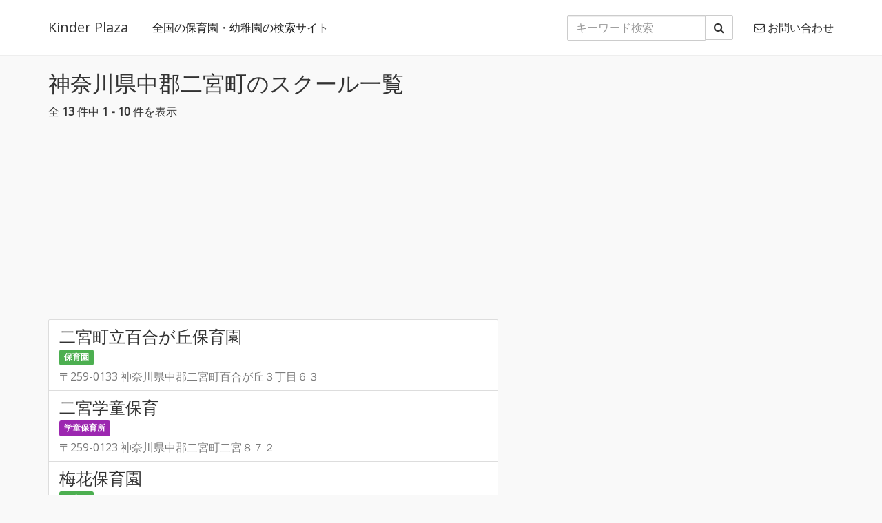

--- FILE ---
content_type: text/html; charset=utf-8
request_url: https://kinder-plaza.com/schools?q%5Baddress1_cont%5D=%E4%B8%AD%E9%83%A1%E4%BA%8C%E5%AE%AE%E7%94%BA&q%5Bpref_id_eq%5D=14
body_size: 3371
content:
<!DOCTYPE html>
<html lang='ja'>
<head>
<meta charset='UTF-8'>
<meta content='IE=edge' http-equiv='X-UA-Compatible'>
<meta content='width=device-width, initial-scale=1' name='viewport'>
<meta content='m7p3kgMxwcEn6bBEN4gaBKcM6tCgQwZ9Krk9y0yKlxs' name='google-site-verification'>
<title>神奈川県中郡二宮町のスクール一覧 | 保育園・幼稚園情報のキンダープラザ</title>
<meta name="description" content="全国の保育園・幼稚園情報を検索できます。" />
<meta name="keywords" content="保育園,幼稚園,こども園,認定こども園,幼児教室,学童保育所,フリースクール,病児保育室,インターナショナルスクール,幼児体操教室,保育料金,弁当,営業時間,教育内容,施設" />
<link rel="canonical" href="https://kinder-plaza.com/schools?q%5Baddress1_cont%5D=%E4%B8%AD%E9%83%A1%E4%BA%8C%E5%AE%AE%E7%94%BA&amp;q%5Bpref_id_eq%5D=14" />

<link rel="apple-touch-icon" sizes="57x57" href="/favicons/apple-touch-icon-57x57.png">
<link rel="apple-touch-icon" sizes="60x60" href="/favicons/apple-touch-icon-60x60.png">
<link rel="apple-touch-icon" sizes="72x72" href="/favicons/apple-touch-icon-72x72.png">
<link rel="apple-touch-icon" sizes="76x76" href="/favicons/apple-touch-icon-76x76.png">
<link rel="apple-touch-icon" sizes="114x114" href="/favicons/apple-touch-icon-114x114.png">
<link rel="apple-touch-icon" sizes="120x120" href="/favicons/apple-touch-icon-120x120.png">
<link rel="apple-touch-icon" sizes="144x144" href="/favicons/apple-touch-icon-144x144.png">
<link rel="apple-touch-icon" sizes="152x152" href="/favicons/apple-touch-icon-152x152.png">
<link rel="apple-touch-icon" sizes="180x180" href="/favicons/apple-touch-icon-180x180.png">
<link rel="icon" type="image/png" href="/favicons/favicon-32x32.png" sizes="32x32">
<link rel="icon" type="image/png" href="/favicons/favicon-194x194.png" sizes="194x194">
<link rel="icon" type="image/png" href="/favicons/favicon-96x96.png" sizes="96x96">
<link rel="icon" type="image/png" href="/favicons/android-chrome-192x192.png" sizes="192x192">
<link rel="icon" type="image/png" href="/favicons/favicon-16x16.png" sizes="16x16">
<link rel="manifest" href="/favicons/manifest.json">
<meta name="msapplication-TileColor" content="#da532c">
<meta name="msapplication-TileImage" content="/favicons/mstile-144x144.png">
<meta name="theme-color" content="#ffffff">

<link rel="stylesheet" media="all" href="/assets/application-3303f0211ddf9ed4d7876390c0925002.css" />
<script src='//maps.google.com/maps/api/js?key=AIzaSyCsL6C7qLDZ2-vxGgav3vQA0g69SgMVqGs&amp;v=3&amp;libraries=geometry' type='text/javascript'></script>
<script src="/assets/application-e6e1ca4cde240a849f69af660f7fe248.js"></script>

<meta name="csrf-param" content="authenticity_token" />
<meta name="csrf-token" content="LsfuZdUQqcHXC8669qWLDEw1v7+i7PKqmaSDaBtZ+hm8nPsiIXz51YD9I9OVd82TanvVKvOlI9l47CG7t/82Xw==" />
</head>
<body>
<script>
  (function(i,s,o,g,r,a,m){i['GoogleAnalyticsObject']=r;i[r]=i[r]||function(){
  (i[r].q=i[r].q||[]).push(arguments)},i[r].l=1*new Date();a=s.createElement(o),
  m=s.getElementsByTagName(o)[0];a.async=1;a.src=g;m.parentNode.insertBefore(a,m)
  })(window,document,'script','//www.google-analytics.com/analytics.js','ga');
  
  ga('create', 'UA-65876897-1', 'auto');
  ga('send', 'pageview');
</script>

<header>
<nav class='navbar navbar-default navbar-fixed-top'>
<div class='container'>
<div class='navbar-header'>
<button aria-expanded='false' class='navbar-toggle collapsed' data-target='#bs-example-navbar-collapse-1' data-toggle='collapse' type='button'>
<span class='sr-only'>Toggle navigation</span>
<span class='icon-bar'></span>
<span class='icon-bar'></span>
<span class='icon-bar'></span>
</button>
<a class="navbar-brand" href="/">Kinder Plaza</a>
<p class='navbar-text hidden-sm hidden-xs'>
全国の保育園・幼稚園の検索サイト
</p>
</div>
<div class='collapse navbar-collapse' id='bs-example-navbar-collapse-1'>
<ul class='nav navbar-nav navbar-right'>
<li>
<a class="text-muted" href="/inquiries/new"><i class="fa fa-envelope-o"></i> お問い合わせ
</a></li>
</ul>
<form class="navbar-form navbar-right" id="school_search" action="/schools" accept-charset="UTF-8" method="get"><input name="utf8" type="hidden" value="&#x2713;" /><div class='form-group'>
<div class='input-group'>
<input class="form-control" placeholder="キーワード検索" type="search" name="q[pref_name_or_address1_or_address2_or_name_cont]" id="q_pref_name_or_address1_or_address2_or_name_cont" />
<span class='input-group-btn'>
<button class='btn btn-default' type='submit'>
<i class="fa fa-search"></i>
</button>
</span>
</div>
</div>
</form>
</div>
</div>
</nav>
</header>


<div class='container'>
<h1>
神奈川県中郡二宮町のスクール一覧
</h1>
<p>
全 <b>13</b> 件中 <b>1&nbsp;-&nbsp;10</b> 件を表示
</p>
  <script async src="//pagead2.googlesyndication.com/pagead/js/adsbygoogle.js"></script>
<!-- スクール一覧 TOP -->
<ins class="adsbygoogle"
     style="display:block"
     data-ad-client="ca-pub-0464267967060239"
     data-ad-slot="1473896037"
     data-ad-format="auto"></ins>
<script>
(adsbygoogle = window.adsbygoogle || []).push({});
</script>

<div class='row'>
<div class='col-sm-7'>
<div class='list-group'>
<a class="list-group-item" href="/schools/19242"><h3 class='list-group-item-heading'>二宮町立百合が丘保育園</h3>
<p class='text-muted list-group-item-text'></p>
<span class='label label-success'>保育園</span>
<p class='text-muted list-group-item-text' style='margin-top:7px;'>〒259-0133 神奈川県中郡二宮町百合が丘３丁目６３</p>
</a><a class="list-group-item" href="/schools/19241"><h3 class='list-group-item-heading'>二宮学童保育</h3>
<p class='text-muted list-group-item-text'></p>
<span class='label label-info'>学童保育所</span>
<p class='text-muted list-group-item-text' style='margin-top:7px;'>〒259-0123 神奈川県中郡二宮町二宮８７２</p>
</a><a class="list-group-item" href="/schools/19365"><h3 class='list-group-item-heading'>梅花保育園</h3>
<p class='text-muted list-group-item-text'></p>
<span class='label label-success'>保育園</span>
<p class='text-muted list-group-item-text' style='margin-top:7px;'>〒259-0123 神奈川県中郡二宮町二宮１３４１</p>
</a><a class="list-group-item" href="/schools/20093"><h3 class='list-group-item-heading'>山西学童保育</h3>
<p class='text-muted list-group-item-text'></p>
<span class='label label-info'>学童保育所</span>
<p class='text-muted list-group-item-text' style='margin-top:7px;'>〒259-0124 神奈川県中郡二宮町山西１４０１</p>
</a><a class="list-group-item" href="/schools/19245"><h3 class='list-group-item-heading'>二宮めぐみ幼稚園</h3>
<p class='text-muted list-group-item-text'></p>
<span class='label label-danger'>幼稚園</span>
<p class='text-muted list-group-item-text' style='margin-top:7px;'>〒259-0123 神奈川県中郡二宮町二宮９２</p>
</a><a class="list-group-item" href="/schools/19853"><h3 class='list-group-item-heading'>みちる愛児園</h3>
<p class='text-muted list-group-item-text'></p>
<span class='label label-success'>保育園</span>
<p class='text-muted list-group-item-text' style='margin-top:7px;'>〒259-0122 神奈川県中郡二宮町富士見が丘２丁目１９−８</p>
</a><a class="list-group-item" href="/schools/19243"><h3 class='list-group-item-heading'>二宮保育園</h3>
<p class='text-muted list-group-item-text'></p>
<span class='label label-success'>保育園</span>
<p class='text-muted list-group-item-text' style='margin-top:7px;'>〒259-0123 神奈川県中郡二宮町二宮１０９１</p>
</a><a class="list-group-item" href="/schools/19244"><h3 class='list-group-item-heading'>二宮みどり幼稚園</h3>
<p class='text-muted list-group-item-text'></p>
<span class='label label-danger'>幼稚園</span>
<p class='text-muted list-group-item-text' style='margin-top:7px;'>〒259-0124 神奈川県中郡二宮町山西１５７７</p>
</a><a class="list-group-item" href="/schools/17549"><h3 class='list-group-item-heading'>梅の木幼稚園</h3>
<p class='text-muted list-group-item-text'></p>
<span class='label label-danger'>幼稚園</span>
<p class='text-muted list-group-item-text' style='margin-top:7px;'>〒259-0134 神奈川県中郡二宮町一色７２４</p>
</a><a class="list-group-item" href="/schools/17545"><h3 class='list-group-item-heading'>海の星幼稚園</h3>
<p class='text-muted list-group-item-text'></p>
<span class='label label-danger'>幼稚園</span>
<p class='text-muted list-group-item-text' style='margin-top:7px;'>〒259-0123 神奈川県中郡二宮町二宮８８</p>
</a>
</div>
</div>
<div class='col-sm-5 hidden-xs'>
<div style='margin-top: 20px;'>
  <script async src="//pagead2.googlesyndication.com/pagead/js/adsbygoogle.js"></script>
<!-- 一覧 右カラム -->
<ins class="adsbygoogle"
     style="display:inline-block;width:300px;height:600px"
     data-ad-client="ca-pub-0464267967060239"
     data-ad-slot="8997162830"></ins>
<script>
(adsbygoogle = window.adsbygoogle || []).push({});
</script>

</div>
</div>
</div>
<div class='text-center'>
<ul class='pagination pagination hidden-xs'>


<li class='active'>
<a remote="false">1</a>
</li>

<li>
<a rel="next" href="/schools?page=2&amp;q%5Baddress1_cont%5D=%E4%B8%AD%E9%83%A1%E4%BA%8C%E5%AE%AE%E7%94%BA&amp;q%5Bpref_id_eq%5D=14">2</a>
</li>

<li>
<a rel="next" href="/schools?page=2&amp;q%5Baddress1_cont%5D=%E4%B8%AD%E9%83%A1%E4%BA%8C%E5%AE%AE%E7%94%BA&amp;q%5Bpref_id_eq%5D=14">&rsaquo;</a>
</li>

<li>
<a href="/schools?page=2&amp;q%5Baddress1_cont%5D=%E4%B8%AD%E9%83%A1%E4%BA%8C%E5%AE%AE%E7%94%BA&amp;q%5Bpref_id_eq%5D=14">&raquo;</a>
</li>

</ul>
</div>

<div class='col-xs-12 text-center' style='margin-bottom: 10px;'>
<ul class='pagination pagination visible-xs'>


<li class='active'>
<a remote="false">1</a>
</li>

<li class='disabled'>
<a>&hellip;</a>
</li>

<li>
<a rel="next" href="/schools?page=2&amp;q%5Baddress1_cont%5D=%E4%B8%AD%E9%83%A1%E4%BA%8C%E5%AE%AE%E7%94%BA&amp;q%5Bpref_id_eq%5D=14">&rsaquo;</a>
</li>

<li>
<a href="/schools?page=2&amp;q%5Baddress1_cont%5D=%E4%B8%AD%E9%83%A1%E4%BA%8C%E5%AE%AE%E7%94%BA&amp;q%5Bpref_id_eq%5D=14">&raquo;</a>
</li>

</ul>
</div>

<p class='text-center'>
全 <b>13</b> 件中 <b>1&nbsp;-&nbsp;10</b> 件を表示
</p>


</div>
<footer class='footer'>
<div class='container'>
<ul class='list-inline text-center text-muted'>
<li>&copy; 2026 Kinder Plaza</li>
<li>
<a target="_blank" class="text-muted" href="http://risin.jp">運営者について</a>
</li>
</ul>
</div>
</footer>

</body>
</html>


--- FILE ---
content_type: text/html; charset=utf-8
request_url: https://www.google.com/recaptcha/api2/aframe
body_size: 269
content:
<!DOCTYPE HTML><html><head><meta http-equiv="content-type" content="text/html; charset=UTF-8"></head><body><script nonce="rwnBdDEGJGMOzlXVP33CfQ">/** Anti-fraud and anti-abuse applications only. See google.com/recaptcha */ try{var clients={'sodar':'https://pagead2.googlesyndication.com/pagead/sodar?'};window.addEventListener("message",function(a){try{if(a.source===window.parent){var b=JSON.parse(a.data);var c=clients[b['id']];if(c){var d=document.createElement('img');d.src=c+b['params']+'&rc='+(localStorage.getItem("rc::a")?sessionStorage.getItem("rc::b"):"");window.document.body.appendChild(d);sessionStorage.setItem("rc::e",parseInt(sessionStorage.getItem("rc::e")||0)+1);localStorage.setItem("rc::h",'1768697417138');}}}catch(b){}});window.parent.postMessage("_grecaptcha_ready", "*");}catch(b){}</script></body></html>